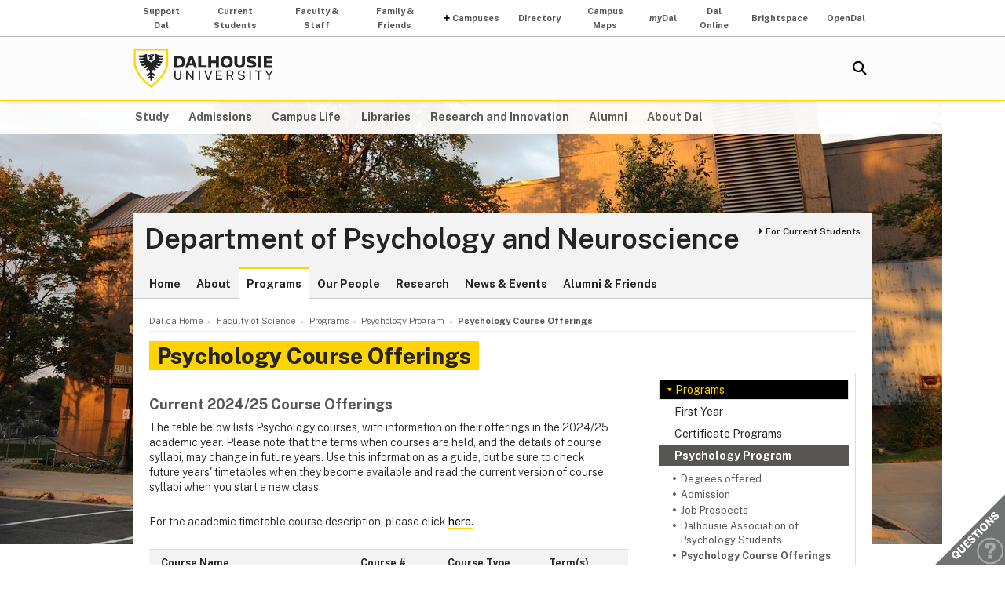

--- FILE ---
content_type: text/html; charset=UTF-8
request_url: https://www.dal.ca/faculty/science/psychology_neuroscience/programs/psyc-program/Psychology_Course_Offerings.html
body_size: 7856
content:
<!DOCTYPE html>
<html lang="en" >
<head>
    <meta http-equiv="Content-Type" content="text/html; charset=utf-8" />
    <meta name="keywords" content="" />
    <meta name="description" content=""/>
    <meta name="coveoDate" content="2025-05-08T16:19:05Z" /><link rel="icon" sizes="192x192" href="https://cdn.dal.ca/etc/designs/dalhousie/clientlibs/global/default/images/favicon/icon-192x192.png.lt_52d8b16a1d0bc6e6e2f65bda92d6c7fa.res/icon-192x192.png">
<link rel="apple-touch-icon" sizes="180x180" href="https://cdn.dal.ca/etc/designs/dalhousie/clientlibs/global/default/images/favicon/apple-touch-icon-180x180.png.lt_0769fa00e34e46c4d1386dc7853ec114.res/apple-touch-icon-180x180.png">
<link rel="apple-touch-icon" sizes="167x167" href="https://cdn.dal.ca/etc/designs/dalhousie/clientlibs/global/default/images/favicon/apple-touch-icon-167x167.png.lt_96c78712ff221466887c36a6900b4720.res/apple-touch-icon-167x167.png">
<link rel="apple-touch-icon" sizes="152x152" href="https://cdn.dal.ca/etc/designs/dalhousie/clientlibs/global/default/images/favicon/apple-touch-icon-152x152.png.lt_e2fc5ffdbb67d4dafbf41c0162fb0f33.res/apple-touch-icon-152x152.png">
<link rel="apple-touch-icon" sizes="120x120" href="https://cdn.dal.ca/etc/designs/dalhousie/clientlibs/global/default/images/favicon/apple-touch-icon-120x120.png.lt_a2a46a9537b9255c5c750a3ad0350c09.res/apple-touch-icon-120x120.png">
<meta name="msapplication-square310x310logo" content="/etc/designs/dalhousie/clientlibs/global/default/images/favicon/icon-310x310.png">
<meta name="msapplication-wide310x150logo" content="/etc/designs/dalhousie/clientlibs/global/default/images/favicon/icon-310x150.png">
<meta name="msapplication-square150x150logo" content="/etc/designs/dalhousie/clientlibs/global/default/images/favicon/icon-150x150.png">
<meta name="msapplication-square70x70logo" content="/etc/designs/dalhousie/clientlibs/global/default/images/favicon/icon-70x70.png">
<meta property="og:title" content="Psychology Course Offerings " />
<meta property="og:type" content="school" />
<meta property="og:url" content="https://www.dal.ca/faculty/science/psychology_neuroscience/programs/psyc-program/Psychology_Course_Offerings.html" />
<meta property="og:image" content="https://cdn.dal.ca/_jcr_content/og_image.adaptive.full.high.jpg/1655131802257.jpg" />
<meta property="og:image:alt" content="Dal horizontal logo" />
<meta property="og:site_name" content="Dalhousie University" />
<meta property="og:description" content="" />
<meta name="twitter:card" content="summary" />
<meta name="twitter:description" content="" />
<meta name="twitter:site" content="@dalhousieu" />
<meta name="twitter:creator" content="@dalhousieu" />
<title>Psychology Course Offerings  - Department of Psychology and Neuroscience - Dalhousie University</title>
    
    <link rel="stylesheet" href="https://cdn.dal.ca/etc.clientlibs/clientlibs/granite/jquery-ui.lt_39f0d37a60fbd501f32c59f84fd34f75.min.css" type="text/css">
<link rel="stylesheet" href="https://cdn.dal.ca/etc/designs/dalhousie/clientlibs/global/jquery-ui.lt_d15c3c2fe8bb0b57e2fd329b0ba8ab7c.min.css" type="text/css">
<link rel="stylesheet" href="https://cdn.dal.ca/etc/designs/dalhousie/clientlibs/global/selectNav.lt_5135b360db8e63ccf56b2a5b98325d90.min.css" type="text/css">
<link rel="stylesheet" href="https://cdn.dal.ca/etc.clientlibs/dalhousie/clientlibs/clientlib-site.lt_68910fe1d4dca7bbbf0fe76938f1d1ae.min.css" type="text/css">
<link rel="stylesheet" href="https://cdn.dal.ca/etc/designs/dalhousie/clientlibs/global/default.lt_6faca3b689a3a4d90a2efee217b69b91.min.css" type="text/css">
<link rel="stylesheet" href="https://cdn.dal.ca/etc/designs/dalhousie/clientlibs/global/themes/default-theme.lt_d2a466252c6d5b7b09cad65e9e909f9f.min.css" type="text/css">
<link rel="stylesheet" href="https://cdn.dal.ca/etc/designs/dalhousie/clientlibs/global/themes/programs-theme.lt_983eb1cebc5d144bc3cc7455cefba751.min.css" type="text/css">
<link rel="stylesheet" href="https://cdn.dal.ca/etc/designs/dalhousie/clientlibs/global/themes/faculty.lt_d41d8cd98f00b204e9800998ecf8427e.min.css" type="text/css">
<script src="https://cdn.dal.ca/etc.clientlibs/clientlibs/granite/jquery.lt_1fc733054ddb2e2fcd4a0f763671047b.min.js"></script>
<script src="https://cdn.dal.ca/etc.clientlibs/clientlibs/granite/jquery-ui.lt_99d8b552b0168e049b4d8a2d5568e57e.min.js"></script>
<script src="https://cdn.dal.ca/etc/designs/dalhousie/clientlibs/global/jquery.uniform.lt_7dc7bb06854120382202ad7d19325443.min.js"></script>
<script src="https://cdn.dal.ca/etc/designs/dalhousie/clientlibs/global/selectNav.lt_84c84a606a4e81f8b597406bf7043c5d.min.js"></script>
<script src="https://cdn.dal.ca/etc.clientlibs/dalhousie/clientlibs/clientlib-site.lt_73f8cf55063677ad1c4b77e9c6189710.min.js"></script>
<script src="https://cdn.dal.ca/etc/designs/dalhousie/clientlibs/global/default.lt_33c8bc4d947f6853ba88f2f8f9a7f498.min.js"></script>
<meta name="viewport" content="width=device-width, initial-scale=1.0"/><link rel="preconnect" href="https://fonts.gstatic.com" crossorigin>
<link rel="preload" as="style" href="https://fonts.googleapis.com/css2?family=Public+Sans:ital,wght@0,100;0,200;0,300;0,400;0,500;0,600;0,700;0,800;0,900;1,100;1,200;1,300;1,400;1,500;1,600;1,700;1,800;1,900&display=swap">
<link rel="stylesheet" href="https://fonts.googleapis.com/css2?family=Public+Sans:ital,wght@0,100;0,200;0,300;0,400;0,500;0,600;0,700;0,800;0,900;1,100;1,200;1,300;1,400;1,500;1,600;1,700;1,800;1,900&display=swap">
<link rel="preload" as="style" href="https://cdnjs.cloudflare.com/ajax/libs/font-awesome/5.15.4/css/all.min.css">
<link rel="stylesheet" href="https://cdnjs.cloudflare.com/ajax/libs/font-awesome/5.15.4/css/all.min.css">
<!--  Analytics -->
<script type="text/javascript">
    dataLayer = [{
        'Full Page Path': window.location.host + window.location.pathname,
        'Site' : 'www.dal.ca/faculty/science/psychology_neuroscience.html'
    }];

    (function(w,d,s,l,i){
        w[l]=w[l]||[];w[l].push({
            'gtm.start': new Date().getTime(),event:'gtm.js'
        });
        var f=d.getElementsByTagName(s)[0],
            j=d.createElement(s),
            dl=l!='dataLayer'?'&l='+l:'';

        j.async=true;j.src='https://www.googletagmanager.com/gtm.js?id='+i+dl;f.parentNode.insertBefore(j,f);
    })(window,document,'script','dataLayer','GTM-MXNRGKP');

    
            dataLayer.push({
                'event': 'AdditionalTracker',
                'trackerID': 'UA\u002D3896776\u002D1'
            });
        </script>

</head><body><div class="tool-navigation-menu iparsys parsys"><div class="section"><div class="new"></div>
</div><div class="iparys_inherited"><div class="tool-navigation-menu iparsys parsys"><div class="aaPlainText parbase section"><div id="AppArmorAlertID_15"></div><script type="text/javascript" src="https://dal.apparmor.com/Notifications/Feeds/Javascript/?AlertID=15" async></script></div>
<div class="toolsNavigationHeader section"><link rel="stylesheet" href="https://cdn.dal.ca/etc.clientlibs/dalhousie/dal/components/content/toolsNavigationHeader/toolsNavigationHeader.lt_eef32f46f7e250ab2d22a8001ce2384e.min.css" type="text/css" property="stylesheet">
<script src="https://cdn.dal.ca/etc.clientlibs/dalhousie/dal/components/content/toolsNavigationHeader/toolsNavigationHeader.lt_1c0a22b9445571ff7dc9f81e09c8d86f.min.js"></script>
<div class="blk-menu">
            <div class="ctn-boundary">
                <ul class="navbar navbar-desktop">
                    <li class="">
                            <a href="https://alumniapps2.dal.ca/giving/index">Support Dal</a>
                            </li>
                    <li class="">
                            <a href="https://www.dal.ca/information-current-students.html">Current Students</a>
                            </li>
                    <li class="">
                            <a href="https://www.dal.ca/information-faculty-staff.html">Faculty & Staff</a>
                            </li>
                    <li class="">
                            <a href="https://www.dal.ca/parents-and-families.html">Family & Friends</a>
                            </li>
                    <li class="navbar_submenu">
                            <a href="#">Campuses</a>
                            <ul>
                                    <li><a href="https://www.dal.ca/about/campus-locations/truro-bible-hill.html">Agricultural Campus (Truro)</a></li>
                                    <li><a href="https://www.dal.ca/about/campus-locations/halifax.html">Halifax Campuses</a></li>
                                    </ul>
                            </li>
                    <li class="">
                            <a href="https://directory.dal.ca/">Directory</a>
                            </li>
                    <li class="">
                            <a href="https://campusmap.dal.ca/">Campus Maps</a>
                            </li>
                    <li class="">
                            <a href="https://my.dal.ca"><i>my</i>Dal</a>
                            </li>
                    <li class="">
                            <a href="https://dalonline.dal.ca">Dal Online</a>
                            </li>
                    <li class="">
                            <a href="https://www.dal.ca/brightspace">Brightspace</a>
                            </li>
                    <li class="">
                            <a href="https://registeratcontinuingeducation.dal.ca/">OpenDal</a>
                            </li>
                    </ul>
            </div>
        </div>

        <div class="blk-menu mobile">
            <div class="ctn-boundary">
                <ul class="navbar navbar-mobile">
                    <li><a href="https://my.dal.ca"><i>my</i>Dal</a></li>
                    <li><a href="https://directory.dal.ca/">Directory</a></li>
                    <li><a href="https://campusmap.dal.ca/">Maps</a></li>
                    <ul class="navbar-mobile-dropdown">
                        <li><a href="https://registeratcontinuingeducation.dal.ca/">OpenDal</a></li>
                        <li><a href="https://www.dal.ca/brightspace">Brightspace</a></li>
                        <li><a href="https://dalonline.dal.ca">Dal Online</a></li>
                        <li><a href="https://www.dal.ca/information-current-students.html">Students</a></li>
                        <li><a href="https://www.dal.ca/information-faculty-staff.html">Faculty & Staff</a></li>
                        <li><a href="https://www.dal.ca/parents-and-families.html">Family & Friends</a></li>
                        <li><a href="https://alumniapps2.dal.ca/giving/index">Support Dal</a></li>
                        </ul>
                </ul>
                <div class="selector">
                    <span>&nbsp;</span>
                    <select class="mobile-more nofancy">
                        <option value="#" class="empty_menu_item">&nbsp;</option>
                        <option value="https://registeratcontinuingeducation.dal.ca/">OpenDal</option>
                        <option value="https://www.dal.ca/brightspace">Brightspace</option>
                        <option value="https://dalonline.dal.ca">Dal Online</option>
                        <option value="https://www.dal.ca/information-current-students.html">Students</option>
                        <option value="https://www.dal.ca/information-faculty-staff.html">Faculty & Staff</option>
                        <option value="https://www.dal.ca/parents-and-families.html">Family & Friends</option>
                        <option value="https://alumniapps2.dal.ca/giving/index">Support Dal</option>
                        </select>
                </div>

            </div>
        </div>

        <div class="clearfloat"></div>
    </div>
</div>
</div></div>
<div class="header">
    <div class="ctn-boundary">
        <div class="mainLogo"><h2>
  <a href="https://www.dal.ca/" title="Back to Dalhousie University Home Page">Dalhousie University</a>
</h2>
</div>
<div class="siteSearch search"><div class="cmp-search" id="site_search" data-display-name="Dal.ca" data-gcse-code="62f8c37085b9245b8">
</div>
</div>
<div class="mobileMainNav">
    <div class="selector">
        <span>&nbsp;</span>
        <select class="mobile_dal_menu nofancy" id="mobile_dal_menu">
            <option value="#" class="empty_menu_item">&nbsp;</option>
            <option value="https://www.dal.ca/study.html" >Study</option>
            <option value="https://www.dal.ca/admissions.html" >Admissions</option>
            <option value="https://www.dal.ca/campus_life.html" >Campus Life</option>
            <option value="https://www.dal.ca/libraries.html" >Libraries</option>
            <option value="https://www.dal.ca/research-and-innovation.html" >Research and Innovation</option>
            <option value="https://www.dal.ca/alumni.html" >Alumni</option>
            <option value="https://www.dal.ca/about.html" >About Dal</option>
            </select>
    </div>
</div></div> <!-- end-of ctn-boundary -->
</div><!-- Header -->

<div class="mainnav">
    <div class="mn-wrapper">
        <nav class="ctn-boundary" aria-label="Main Navigation">
            <a href="https://www.dal.ca/study.html">Study</a>
            <a href="https://www.dal.ca/admissions.html">Admissions</a>
            <a href="https://www.dal.ca/campus_life.html">Campus Life</a>
            <a href="https://www.dal.ca/libraries.html">Libraries</a>
            <a href="https://www.dal.ca/research-and-innovation.html">Research and Innovation</a>
            <a href="https://www.dal.ca/alumni.html">Alumni</a>
            <a href="https://www.dal.ca/about.html">About Dal</a>
            </nav>
    </div>
</div><!-- Main Navigation -->
<div id="wrapper">
    <div class="banner">
    <div class="background-adaptive-image backgroundAdaptiveImage"><link rel="stylesheet" href="https://cdn.dal.ca/etc.clientlibs/dalhousie/dal/components/content/backgroundAdaptiveImage/clientlibs.lt_46bd1424ade08286c64f45ae06759fc3.min.css" type="text/css" property="stylesheet">
<script src="https://cdn.dal.ca/etc/designs/dalhousie/clientlibs/global/adaptiveImages.lt_255c26b17911c49aa9cebe541dfa21b7.min.js"></script>
<picture title='' class="" >
                <!--[if IE 9]><video style="display: none;"><![endif]-->
                <!--[if lte IE 8]><source srcset="https://cdn.dal.ca/faculty/science/psychology_neuroscience/_jcr_content/bgBanner.adaptive.full.high.jpg/1713375449011.jpg" media="(min-width : 0px)" /><![endif]-->
                <source srcset="https://cdn.dal.ca/faculty/science/psychology_neuroscience/_jcr_content/bgBanner.adaptive.full.high.jpg/1713375449011.jpg" media="(min-width : 641px)" /><!--[if IE 9]></video><![endif]-->
                <img srcset='https://cdn.dal.ca/faculty/science/psychology_neuroscience/_jcr_content/bgBanner.adaptive.full.high.jpg/1713375449011.jpg' alt='' title='' class=""/>
            </picture>

            </div>
</div><!-- Banner -->
<div class="content" id="skipContent">
    <div class="ctn-boundary">
        <div class="ctn-wrapper">
            <div class="subsite-header">
                <div class="subsiteHeader"><div class="subsiteHeader-content">
    <h2 class="subsiteHeader-title">
        <a href="https://www.dal.ca/faculty/science/psychology_neuroscience.html" title="Back to Department of Psychology and Neuroscience">Department of Psychology and Neuroscience</a>
    </h2>

    <div class="subsiteHeader-links" id="facultyForBox">
            <ul>
                <li><a href="https://www.dal.ca/faculty/science/current-students.html" class="">For Current Students</a></li>
                </ul>
        </div>
    </div>
</div>
<div class="subsite-mainnav">
                    <ul>
    <li class="">
            <a href="https://www.dal.ca/faculty/science/psychology_neuroscience.html">Home</a>
        </li>
    <li class="">
            <a href="https://www.dal.ca/faculty/science/psychology_neuroscience/about.html">About</a>
        </li>
    <li class="active ">
            <a href="https://www.dal.ca/faculty/science/psychology_neuroscience/programs.html">Programs</a>
        </li>
    <li class="">
            <a href="https://www.dal.ca/faculty/science/psychology_neuroscience/faculty-staff.html">Our People</a>
        </li>
    <li class="">
            <a href="https://www.dal.ca/faculty/science/psychology_neuroscience/research.html">Research</a>
        </li>
    <li class="">
            <a href="https://www.dal.ca/faculty/science/psychology_neuroscience/news&events.html">News &amp; Events</a>
        </li>
    <li class="">
            <a href="https://www.dal.ca/faculty/science/psychology_neuroscience/alumni-friends.html">Alumni &amp; Friends</a>
        </li>
    </ul>

</div>
            </div>

            <div class="subsite-content">
               <div class="breadcrumb"><nav aria-label="Breadcrumb">
        <ol itemscope itemtype="http://schema.org/BreadcrumbList">
            <li class="breadcrumb_pre_nav" itemprop="itemListElement" itemscope itemtype="http://schema.org/ListItem">
                            <a href="https://www.dal.ca/" itemprop="item"><span itemprop="name">Dal.ca Home</span></a>
                            <meta itemprop="position" content="1">
                        </li>
                    <li class="breadcrumb_pre_nav" itemprop="itemListElement" itemscope itemtype="http://schema.org/ListItem">
                            <a href="https://www.dal.ca/faculty/science.html" itemprop="item"><span itemprop="name">Faculty of Science</span></a>
                            <meta itemprop="position" content="2">
                        </li>
                    <li class="breadcrumb_nav_home_mobile" >
                            <a href="https://www.dal.ca/faculty/science/psychology_neuroscience.html">Home</a>
                        </li>
                        <li class="breacrumb_nav_home_hidden" itemprop="itemListElement" itemscope itemtype="http://schema.org/ListItem">
                            <a href="https://www.dal.ca/faculty/science/psychology_neuroscience.html" itemprop="item"><span itemprop="name">Department of Psychology and Neuroscience</span></a>
                            <meta itemprop="position" content="3">
                        </li>
                    <li itemprop="itemListElement" itemscope itemtype="http://schema.org/ListItem">
                            <a href="https://www.dal.ca/faculty/science/psychology_neuroscience/programs.html" itemprop="item"><span itemprop="name">Programs</span></a>
                            <meta itemprop="position" content="4">
                        </li>
                    <li itemprop="itemListElement" itemscope itemtype="http://schema.org/ListItem">
                            <a href="https://www.dal.ca/faculty/science/psychology_neuroscience/programs/psyc-program.html" itemprop="item"><span itemprop="name">Psychology Program</span></a>
                            <meta itemprop="position" content="5">
                        </li>
                    <li class="breadcrumb_current_page" aria-current="page" itemprop="itemListElement" itemscope itemtype="http://schema.org/ListItem">
                <span itemprop="name">Psychology Course Offerings </span>
                <meta itemprop="position" content="6">
            </li>
        </ol>
    </nav>
</div><h1 class="pageTitle">Psychology Course Offerings </h1>
<div class="rightBar containerRightBar"><div class="sidebar">
    <div class="navigationRight"><link rel="stylesheet" href="https://cdn.dal.ca/etc.clientlibs/dalhousie/nlc/components/content/navigationRight/clientlibs.lt_2631335bf8506868e53263d05e4bcb8d.min.css" type="text/css" property="stylesheet">
<script src="https://cdn.dal.ca/etc.clientlibs/dalhousie/nlc/components/content/navigationRight/clientlibs.lt_c12117bd6c019d3b00625d1b221d8f0d.min.js"></script>
<div class="sidenav"><!--googleoff: index-->
            <ul id="side-navigation-menu" class="block-nav "> 
            <li><a class="overview" href="https://www.dal.ca/faculty/science/psychology_neuroscience/programs.html">Programs</a></li>
            <li><a href="https://www.dal.ca/faculty/science/psychology_neuroscience/programs/first-year.html" title="First Year">First Year</a></li><li><a href="https://www.dal.ca/faculty/science/psychology_neuroscience/programs/certificate-programs.html" title="Certificate Programs">Certificate Programs</a></li><li class="open"><a href="https://www.dal.ca/faculty/science/psychology_neuroscience/programs/psyc-program.html" title="Psychology Program">Psychology Program</a><ul><li><a href="https://www.dal.ca/faculty/science/psychology_neuroscience/programs/psyc-program/degrees-offered.html" title="Degrees offered">Degrees offered</a></li><li><a href="https://www.dal.ca/faculty/science/psychology_neuroscience/programs/psyc-program/admission.html" title="Admission">Admission</a></li><li><a href="https://www.dal.ca/faculty/science/psychology_neuroscience/programs/psyc-program/job-prospects.html" title="Job Prospects">Job Prospects</a></li><li><a href="https://www.dal.ca/faculty/science/psychology_neuroscience/programs/psyc-program/dalhousie-association-of-psychology-students.html" title="Dalhousie Association of Psychology Students">Dalhousie Association of Psychology Students</a></li><li class="active"><a href="https://www.dal.ca/faculty/science/psychology_neuroscience/programs/psyc-program/Psychology_Course_Offerings.html" title="Psychology Course Offerings ">Psychology Course Offerings </a></li><li><a href="https://www.dal.ca/faculty/science/psychology_neuroscience/programs/psyc-program/programs-at-a-glance.html" title="Programs At A Glance">Programs At A Glance</a></li><li><a href="https://www.dal.ca/faculty/science/psychology_neuroscience/programs/psyc-program/guidebooks.html" title="Guidebooks">Guidebooks</a></li></ul>
</li><li><a href="https://www.dal.ca/faculty/science/psychology_neuroscience/programs/nesc-program.html" title="Neuroscience Program">Neuroscience Program</a></li><li><a href="https://www.dal.ca/faculty/science/psychology_neuroscience/programs/honours-program.html" title="Honours Program">Honours Program</a></li><li><a href="https://www.dal.ca/faculty/science/psychology_neuroscience/programs/graduate-programs.html" title="Graduate Programs">Graduate Programs</a></li><li><a href="https://www.dal.ca/faculty/science/psychology_neuroscience/programs/academic-advising.html" title="Advising">Advising</a></li></ul><!--googleon: index-->
            </div> 
               </div>
<div class="rightPar parsys"><div class="text parbase section"><link rel="stylesheet" href="https://cdn.dal.ca/etc.clientlibs/wcm/foundation/clientlibs/accessibility.lt_7f64d7918e126c44b6d7cafa10b85ef1.min.css" type="text/css" property="stylesheet">
<h4>DOWNLOAD FOR 3001, 3002, 3100/3101, and 4000</h4>
<p>For all students of the Winter 2025 Directing Reading course (4000), or the independent research projects courses (3001, 3002, 3100/3101) download <b><a href="https://cdn.dal.ca/content/dam/dalhousie/pdf/faculty/psychology_neuroscience/ug/Independent%20Research%20Guidelines%202025.05.05.docx.lt_510c1a7c6d19e0129064ce2d7b292d90.res/Independent%20Research%20Guidelines%202025.05.05.docx">PSYCHOLOGY AND NEUROSCIENCE INDEPENDENT RESEACH COURSES: GUIDELINES</a> </b>[5.1 MB] and follow the instructions.<br />
</p>
<p> </p>
</div>
</div>
</div></div>
<div class="maincontent">
    <div class="contentPar parsys"><div class="text parbase section"><h2> </h2>
<h2>Current 2024/25 Course Offerings<br />
</h2>
<p>The table below lists Psychology courses, with information on their offerings in the 2024/25 academic year. Please note that the terms when courses are held, and the details of course syllabi, may change in future years. Use this information as a guide, but be sure to check future years' timetables when they become available and read the current version of course syllabi when you start a new class.</p>
<p>For the academic timetable course description, please click <a href="https://academiccalendar.dal.ca/Catalog/ViewCatalog.aspx?pageid=viewcatalog&amp;catalogid=135&amp;chapterid=9276&amp;topicgroupid=40646&amp;loaduseredits=False">here.</a></p>
<table width="616" height="1538" cellspacing="0" cellpadding="1" border="1">
<tbody><tr><th style="text-align: left;">Course Name<br />
(and 2024/25 syllabus)<br />
 </th>
<th>Course #     <br />
</th>
<th><b>Course Type</b></th>
<th>Term(s) offered, 2024/25</th>
</tr><tr><td width="230"><a href="https://cdn.dal.ca/content/dam/dalhousie/pdf/faculty/psychology_neuroscience/Undergraduate%20program/syllabus/Syllabi2024-25/SYL%20-%20PSYO%201011F%20-%20Dr.%20Kevin%20LeBlanc,%20Dr.%20Lucia%20Caceres,%20Dr.%20John%20Christie%20-%202024.25.pdf">Introduction to Psychology and Neuroscience l: From Neuron to Person</a><br />
</td>
<td width="100">PSYO 1011</td>
<td width="130">Core required for PSYO/NESC majors (open to all)</td>
<td width="120">Fall</td>
</tr><tr><td width="230"><a href="https://cdn.dal.ca/content/dam/dalhousie/pdf/faculty/psychology_neuroscience/Undergraduate%20program/syllabus/Syllabi2024-25/PSYO-1012-Winter-2025-LeBlanc.pdf">Introduction to Psychology and Neuroscience ll: From Social Interaction to Psychology</a></td>
<td width="100">PSYO 1012</td>
<td width="130">Core required for PSYO/NESC majors (open to all)</td>
<td width="120">Winter</td>
</tr><tr><td width="230"><a href="https://cdn.dal.ca/content/dam/dalhousie/pdf/faculty/psychology_neuroscience/Undergraduate%20program/syllabus/Syllabi2024-25/SYL%20-%20PSYO%201031F%20-%20Libby%20Myles%20-%202024.25.pdf">Introduction to Psychology and Neuroscience l: From Neuron to Person - DE</a><br />
</td>
<td width="100">PSYO 1031</td>
<td width="130">Core required for PSYO/NESC majors (open to all)</td>
<td width="120">Fall &amp; Summer</td>
</tr><tr><td width="230"><a href="https://cdn.dal.ca/content/dam/dalhousie/pdf/faculty/psychology_neuroscience/Undergraduate%20program/syllabus/Syllabi2024-25/PSYO-1032-Winter-2025-LeBlanc.pdf">Introduction to Psychology and Neuroscience ll: From Social Interaction to Psychopathology - DE</a><br />
</td>
<td width="100">PSYO 1032</td>
<td width="130">Core required for PSYO/NESC majors (open to all)</td>
<td width="120">Winter &amp; Summer</td>
</tr><tr><td width="230"><a href="https://cdn.dal.ca/content/dam/dalhousie/pdf/faculty/psychology_neuroscience/Undergraduate%20program/syllabus/Syllabi2024-25/SYL%20-%20PSYO.NESC%202000F%20-%20Simon%20Gadbois%20-%202024.25.pdf">Methods in Experimental Psychology and Neuroscience</a></td>
<td width="100">PSYO 2000</td>
<td width="130">Core required (restricted to PSYO/NESC majors)</td>
<td width="120">Fall &amp; Summer</td>
</tr><tr><td width="230"><a href="https://cdn.dal.ca/content/dam/dalhousie/pdf/faculty/psychology_neuroscience/Undergraduate%20program/syllabus/Syllabi2024-25/PSYO-2080-Winter-2025-Juckes.pdf">Social Psychology</a></td>
<td width="100">PSYO 2080</td>
<td width="130">2000-level elective</td>
<td width="120">Winter</td>
</tr><tr><td width="230"><a href="https://cdn.dal.ca/content/dam/dalhousie/pdf/faculty/psychology_neuroscience/Undergraduate%20program/syllabus/Syllabi23-24/PSYO%202090%20FALL%202023%20Daniella%20Sieukaran.pdf">Developmental Psychology</a></td>
<td width="100">PSYO 2090</td>
<td width="130">2000-level elective</td>
<td width="120">Fall &amp; Winter<br />
</td>
</tr><tr><td width="230"><a href="https://cdn.dal.ca/content/dam/dalhousie/pdf/faculty/psychology_neuroscience/Undergraduate%20program/syllabus/Syllabi23-24/PSYO%20NESC%202130%20FALL%202023%20John%20Christie.pdf">Introduction to Cognitive Psychology</a></td>
<td width="100">PSYO 2130</td>
<td width="130">2000-level elective</td>
<td width="120">Fall, Winter, &amp; Summer<br />
</td>
</tr><tr><td width="230"><a href="https://cdn.dal.ca/content/dam/dalhousie/pdf/faculty/psychology_neuroscience/Undergraduate%20program/syllabus/Syllabi2024-25/NESC_PSYO-2140-Winter-2025-Gadbois.pdf">Learning: Conditioning and Motivation</a><br />
</td>
<td width="100">PSYO 2140</td>
<td width="130">2000-level elective</td>
<td width="120">Fall &amp; Winter<br />
</td>
</tr><tr><td width="230"><a href="https://cdn.dal.ca/content/dam/dalhousie/pdf/faculty/psychology_neuroscience/Undergraduate%20program/syllabus/Syllabi2024-25/SYL%20-%20PSYO.NESC%202150F%20-%20Nathan%20Crowder%20-%202024.25.pdf">Perceptual Processes</a></td>
<td width="100">PSYO 2150</td>
<td width="130">2000-level elective</td>
<td width="120">Fall</td>
</tr><tr><td width="230"><a href="https://cdn.dal.ca/content/dam/dalhousie/pdf/faculty/psychology_neuroscience/Undergraduate%20program/syllabus/Syllabi2024-25/NESC_PSYO-2160-Winter-2025-Gadbois.pdf">Animal Behaviour</a></td>
<td width="100">PSYO 2160</td>
<td width="130">2000-level elective</td>
<td width="120">Fall &amp; Winter<br />
</td>
</tr><tr><td width="230"><a href="https://cdn.dal.ca/content/dam/dalhousie/pdf/faculty/psychology_neuroscience/Undergraduate%20program/syllabus/Syllabi23-24/PSYO%202220%20FALL%202023%20Rebecca%20Tucker.pdf">Adult Psychopathology</a></td>
<td width="100">PSYO 2220</td>
<td width="130">2000-level elective</td>
<td width="120">Fall, Winter &amp; Summer<br />
</td>
</tr><tr><td><a href="https://cdn.dal.ca/content/dam/dalhousie/pdf/faculty/psychology_neuroscience/Undergraduate%20program/syllabus/Syllabi23-24/PSYO%202444%20FALL%202023%20DE%20Julie%20Blais.pdf">Forensic Psychology</a></td>
<td>PSYO 2444</td>
<td>2000-level elective</td>
<td>Fall</td>
</tr><tr><td width="230"><a href="https://cdn.dal.ca/content/dam/dalhousie/pdf/faculty/psychology_neuroscience/Undergraduate%20program/syllabus/Syllabi23-24/PYSO-NESC%202470.03%20-%20Winter%202024%20-%20Syllabus.pdf">Systems Neuroscience</a></td>
<td width="100">PSYO 2470</td>
<td width="130">Core required (restricted to PSYO/NESC majors)</td>
<td width="120">Winter &amp; Summer<br />
</td>
</tr><tr><td width="230"><a href="https://cdn.dal.ca/content/dam/dalhousie/pdf/faculty/psychology_neuroscience/Undergraduate%20program/syllabus/Syllabi23-24/PSYO%202501%20FALL%202023%20Sean%20Mackinnon.pdf">Statistical Methods l</a></td>
<td width="100">PSYO 2501</td>
<td width="130">Core required (restricted to PSYO/NESC majors)</td>
<td width="120">Fall &amp; Summer<br />
</td>
</tr><tr><td width="230"><a href="https://cdn.dal.ca/content/dam/dalhousie/pdf/faculty/psychology_neuroscience/Undergraduate%20program/syllabus/Syllabi2024-25/SYL%20-%20PSYO.NESC.PHYL%202570F%20-%20Nathan%20Crowder%20-%202024.25.pdf">Cellular Neuroscience</a></td>
<td width="100">PSYO 2570</td>
<td width="130">2000-level elective</td>
<td width="120">Fall</td>
</tr><tr><td width="230">Directed Research in Psychology<br />
<br />
(For information, click the download link in the sidebar on the right.)</td>
<td width="100">PSYO 3001</td>
<td width="130">Supervised Project</td>
<td width="120">Fall, Winter, &amp; Summer<br />
</td>
</tr><tr><td>Directed Research in Psychology<br />
<br />
(For information, click the download link in the sidebar on the right.)<br />
</td>
<td>PSYO 3002</td>
<td>Supervised Project</td>
<td>Fall, Winter, &amp; Summer<br />
</td>
</tr><tr><td width="230"><a href="https://cdn.dal.ca/content/dam/dalhousie/pdf/faculty/psychology_neuroscience/Undergraduate%20program/syllabus/Syllabi2024-25/SYL%20-%20PSYO.NESC%203011F%20%26%203012F%20-%20Dr.%20Kevin%20LeBlanc%20-%202024.25.pdf">Experiential Learning in Science Communication I<b>  </b>&amp; II</a></td>
<td width="100">PSYO 3011/3012</td>
<td width="130">3000-level elective</td>
<td width="120">Fall &amp; Winter</td>
</tr><tr><td width="230">Research Methods in Sensation and Perception<br />
</td>
<td width="100">PSYO 3051</td>
<td width="130">Lab credit<br />
</td>
<td width="120">Winter</td>
</tr><tr><td>Psychological Perspectives of Sex &amp; Gender</td>
<td>PSYO 3060</td>
<td>3000-level elective (lecture)</td>
<td>Winter</td>
</tr><tr><td width="230"><a href="https://cdn.dal.ca/content/dam/dalhousie/pdf/faculty/psychology_neuroscience/Undergraduate%20program/syllabus/Syllabi23-24/PSYO%203082%20Syllabus.pdf">Experimental Social Psychology</a></td>
<td width="100">PSYO 3082</td>
<td width="130">Lab credit</td>
<td width="120">Winter</td>
</tr><tr><td width="230"><a href="https://cdn.dal.ca/content/dam/dalhousie/pdf/faculty/psychology_neuroscience/Undergraduate%20program/syllabus/Syllabi2024-25/SYL%20-%20PSYO%203091F%20-%20Sophie%20Jacques%20-%202024.25.pdf">Methods in Developmental Psychology</a></td>
<td width="100">PSYO 3091</td>
<td width="130">Lab credit</td>
<td width="120">Fall &amp; Winter</td>
</tr><tr><td width="230"><a href="https://cdn.dal.ca/content/dam/dalhousie/pdf/faculty/psychology_neuroscience/Undergraduate%20program/syllabus/Syllabi23-24/PSYO%203093%20-%20Winter%202024%20-%20Syllabus.pdf">Development of Language and Literacy Abilities</a><br />
</td>
<td width="100">PSYO 3093</td>
<td width="130">3000-level elective (lecture)<br />
</td>
<td width="120">Winter</td>
</tr><tr><td width="230">Independent Research in Psychology I &amp; II<br />
<br />
(For information, click the download link in the sidebar on the right.)</td>
<td width="100">PSYO 3100/3101</td>
<td width="130">Supervised project + lab credit</td>
<td width="120">Fall &amp; Winter</td>
</tr><tr><td width="230"><a href="https://cdn.dal.ca/content/dam/dalhousie/pdf/faculty/psychology_neuroscience/Undergraduate%20program/syllabus/Syllabi2024-25/PSYO-3122-Winter-2025-Tucker.pdf">Methods in Experimental Clinical Psychology</a></td>
<td width="100">PSYO 3122</td>
<td width="130">Lab credit</td>
<td width="120">Fall &amp; Winter</td>
</tr><tr><td width="230"><a href="https://cdn.dal.ca/content/dam/dalhousie/pdf/faculty/psychology_neuroscience/Undergraduate%20program/syllabus/Syllabi2024-25/PSYO-3129-Winter-2025-Tucker.pdf">Childhood Psychopathology</a></td>
<td width="100">PSYO 3129</td>
<td width="130">3000-level elective (lecture)</td>
<td width="120">Fall &amp; Winter</td>
</tr><tr><td width="230"><a href="https://cdn.dal.ca/content/dam/dalhousie/pdf/faculty/psychology_neuroscience/Undergraduate%20program/syllabus/Syllabi23-24/PSYO%20NESC%203131%20FALL%202023%20John%20Christie.pdf">Research Methods in Attention</a></td>
<td width="100">PSYO 3131</td>
<td width="130">Lab credit</td>
<td width="120">Fall &amp; Winter</td>
</tr><tr><td width="230"><a href="https://cdn.dal.ca/content/dam/dalhousie/pdf/faculty/psychology_neuroscience/Undergraduate%20program/syllabus/Syllabi2024-25/NESC_PSYO-3133-Winter-2025-Taylor-Helmick-Truncated.pdf">Research Methods in Memory</a></td>
<td width="100">PSYO 3133</td>
<td width="130">Lab credit</td>
<td width="120">Fall &amp; Winter</td>
</tr><tr><td width="230"><a href="https://cdn.dal.ca/content/dam/dalhousie/pdf/faculty/psychology_neuroscience/Undergraduate%20program/syllabus/Syllabi2024-25/NESC_PSYO-3137-Winter-2025-Newman.pdf">Research Methods in Cognitive Neuroscience</a></td>
<td width="100">PSYO 3137</td>
<td width="130">Lab credit<br />
</td>
<td width="120">Winter</td>
</tr><tr><td width="230"><a href="https://cdn.dal.ca/content/dam/dalhousie/pdf/faculty/psychology_neuroscience/Undergraduate%20program/syllabus/Syllabi23-24/PSYO%20NESC%203161%20FALL%202023%20Tamara%20Franklin.pdf">Measuring Behaviour</a></td>
<td width="100">PSYO 3161</td>
<td width="130">Lab credit</td>
<td width="120">Fall &amp; Winter</td>
</tr><tr><td width="230">Advanced Animal Behaviour: Theories and Applications</td>
<td width="100">PSYO 3162</td>
<td width="130">3000-level elective (lecture)</td>
<td width="120">Winter</td>
</tr><tr><td width="230"><a href="https://cdn.dal.ca/content/dam/dalhousie/pdf/faculty/psychology_neuroscience/Undergraduate%20program/syllabus/Syllabi2024-25/SYL%20-%20PSYO.NESC%203165F%20-%20Shelley%20Adamo%20-%202024.25.docx.lt_85d07225e1e106c5e245efc8c240c0db.res/SYL%20-%20PSYO.NESC%203165F%20-%20Shelley%20Adamo%20-%202024.25.docx">Neuroethology</a></td>
<td width="100">PSYO 3165</td>
<td width="130">Lab credit</td>
<td width="120"> Fall</td>
</tr><tr><td width="230"><a href="https://cdn.dal.ca/content/dam/dalhousie/pdf/faculty/psychology_neuroscience/Undergraduate%20program/syllabus/Syllabi23-24/PSYO%20NESC%203170%20FALL%202023%20Brodie%20Badcok-Parks.pdf">Hormones &amp; Behaviour</a></td>
<td width="100">PSYO 3170</td>
<td width="130">3000-level elective (lecture)</td>
<td width="120">Fall</td>
</tr><tr><td>Psychoneuroimmunology/Ecological Immunology (Cancelled)</td>
<td>PSYO 3180</td>
<td>3000-level elective (lecture)</td>
<td>Winter</td>
</tr><tr><td width="230"><a href="https://cdn.dal.ca/content/dam/dalhousie/pdf/faculty/psychology_neuroscience/Undergraduate%20program/syllabus/Syllabi2024-25/NESC_PSYO-3190-Winter-2025-Sparks.pdf">Psycholinguistics</a></td>
<td width="100">PSYO 3190</td>
<td width="130">3000-level elective (lecture)</td>
<td width="120">Winter</td>
</tr><tr><td width="230"><a href="https://cdn.dal.ca/content/dam/dalhousie/pdf/faculty/psychology_neuroscience/Undergraduate%20program/syllabus/Syllabi23-24/PSYO%203220%20FALL%202023%20Natalie%20Stratton.pdf">Clinical Psychology</a></td>
<td width="100">PSYO 3220</td>
<td width="130">3000-level elective (lecture)</td>
<td width="120">Fall</td>
</tr><tr><td width="230"><a href="https://cdn.dal.ca/content/dam/dalhousie/pdf/faculty/psychology_neuroscience/Undergraduate%20program/syllabus/Syllabi2024-25/NESC_PSYO-3227-Winter-2025-Good.pdf">Principles of Human Neuropsychology</a></td>
<td width="100">PSYO 3227</td>
<td width="130">3000-level elective (lecture)</td>
<td width="120">Winter</td>
</tr><tr><td width="230"><a href="https://cdn.dal.ca/content/dam/dalhousie/pdf/faculty/psychology_neuroscience/Undergraduate%20program/syllabus/Syllabi23-24/PSYO%20NESC%203237%20FALL%202023%20%20Aaron%20Shephardp.%20pdf.pdf">Drugs &amp; Behaviour</a></td>
<td width="100">PSYO 3237</td>
<td width="130">3000-level elective (lecture)</td>
<td width="120">Fall</td>
</tr><tr><td width="230">The Science of Sleep</td>
<td width="100">PSYO 3264</td>
<td width="130">3000-level elective (lecture)</td>
<td width="120">Winter</td>
</tr><tr><td width="230"><a href="https://cdn.dal.ca/content/dam/dalhousie/pdf/faculty/psychology_neuroscience/Undergraduate%20program/syllabus/Syllabi2024-25/NESC_PSYO-3270-Winter-2025-Caceres.pdf">Developmental Neuroscience</a></td>
<td width="100">PSYO 3270</td>
<td width="130">3000-level elective (lecture)</td>
<td width="120">Winter</td>
</tr><tr><td width="230"><a href="https://cdn.dal.ca/content/dam/dalhousie/pdf/faculty/psychology_neuroscience/Undergraduate%20program/syllabus/Syllabi2024-25/NESC_PSYO-3271-Winter-2025-Myles.pdf">Developmental Origins of Health and Disease</a><br />
</td>
<td width="100">PSYO 3271</td>
<td width="130">3000-level elective (lecture)</td>
<td width="120">Fall &amp; Winter</td>
</tr><tr><td><a href="https://cdn.dal.ca/content/dam/dalhousie/pdf/faculty/psychology_neuroscience/Undergraduate%20program/syllabus/Syllabi2024-25/PSYO-3280-Winter-2025-v2-Mackinnon.pdf">Personality</a></td>
<td>PSYO 3280</td>
<td>3000-level elective (lecture)</td>
<td>Fall &amp; Winter<br />
</td>
</tr><tr><td><a href="https://cdn.dal.ca/content/dam/dalhousie/pdf/faculty/psychology_neuroscience/Undergraduate%20program/syllabus/Syllabi2024-25/SYL%20-%20PSYO.NESC%203370F%20-%20Jola%20Borycz%20-%202024.25.pdf">Advanced Methods in Neurobiology</a></td>
<td>PSYO 3370</td>
<td>Lab credit  </td>
<td>Fall  </td>
</tr><tr><td>Neuronal Organization Laboratory</td>
<td>PSYO 3371</td>
<td>Lab Credit</td>
<td>Fall &amp; Winter</td>
</tr><tr><td><a href="https://cdn.dal.ca/content/dam/dalhousie/pdf/faculty/psychology_neuroscience/Undergraduate%20program/syllabus/Syllabi2024-25/PSYO-3444-Winter-2025-Blais.pdf">Criminal Behaviour</a></td>
<td>PSYO 3444</td>
<td>3000-level elective (lecture)</td>
<td>Winter &amp; Summer</td>
</tr><tr><td width="230"><a href="https://cdn.dal.ca/content/dam/dalhousie/pdf/faculty/psychology_neuroscience/Undergraduate%20program/syllabus/Syllabi23-24/PSYO%203502%20FALL%202023%20Sean%20Mackinnon.pdf">Statistical Methods II</a></td>
<td width="100">PSYO 3502</td>
<td width="130">Core required (for PSYO honours students only)</td>
<td width="120">Fall</td>
</tr><tr><td><a href="https://cdn.dal.ca/content/dam/dalhousie/pdf/faculty/psychology_neuroscience/Undergraduate%20program/syllabus/Syllabi23-24/PSYO%20NESC%203505%20FALL%202023%20Daniel%20Godfrey.%20pdf.pdf">Neural Data Science</a></td>
<td>PSYO 3505</td>
<td>Lab Credit<br />
</td>
<td>Fall</td>
</tr><tr><td>Data Communication and Visualization in Psychology</td>
<td>PSYO 3511</td>
<td>Lab Credit</td>
<td>Fall &amp; Winter</td>
</tr><tr><td width="230"><p><a href="https://cdn.dal.ca/content/dam/dalhousie/pdf/faculty/psychology_neuroscience/Undergraduate%20program/syllabus/Syllabi23-24/PSYO%203582%20FALL%202023%20Tim%20Juckes.pdf">History of Psychology II</a></p>
<p>*<b>History of Psychology I (NOT OFFERED)</b><br />
</p>
</td>
<td width="100">PSYO 3582</td>
<td width="130">3000-level elective (lecture)</td>
<td width="120">Fall</td>
</tr><tr><td width="230"><a href="https://cdn.dal.ca/content/dam/dalhousie/pdf/faculty/psychology_neuroscience/Undergraduate%20program/syllabus/Syllabi2024-25/SYL%20-%20PSYO.NESC%203670F%20-%20Ian%20Weaver%20-%202024.25.pdf">Genes, Brain and Behaviour</a></td>
<td width="100">PSYO 3670</td>
<td width="130">3000-level elective (lecture)<br />
</td>
<td width="120">Fall</td>
</tr><tr><td width="230"><a href="https://cdn.dal.ca/content/dam/dalhousie/pdf/faculty/psychology_neuroscience/Undergraduate%20program/syllabus/Syllabi2024-25/NESC_PSYO-3770-Winter-2025-Caceres.pdf">Behavioural Neuroscience</a></td>
<td width="100">PSYO 3770</td>
<td width="130">3000-level elective (lecture)</td>
<td width="120">Fall &amp; Winter</td>
</tr><tr><td width="230"><a href="https://cdn.dal.ca/content/dam/dalhousie/pdf/faculty/psychology_neuroscience/Undergraduate%20program/syllabus/Syllabi2024-25/SYL%20-%20PSYO.NESC%203970F%20-%20Lucia%20Caceres%20-%202024.25.pdf">Molecular Neuroscience</a></td>
<td width="100">PSYO 3970</td>
<td width="130">3000-level elective (lecture)</td>
<td width="120">Fall</td>
</tr><tr><td width="230">Directed Reading Project<br />
<br />
(For information, click the download link in the sidebar on the right.)</td>
<td width="100">PSYO 4000</td>
<td width="130">Supervised project</td>
<td width="120">Fall, Winter, &amp; Summer<br />
</td>
</tr><tr><td><a href="https://cdn.dal.ca/content/dam/dalhousie/pdf/faculty/psychology_neuroscience/Undergraduate%20program/syllabus/Syllabi23-24/PSYO%204080%20FALL%202023%20Chris%20Moore.pdf">Topics in Social Psychology and Personality</a></td>
<td>PSYO 4080</td>
<td>Honours Seminar</td>
<td>Fall  </td>
</tr><tr><td width="230"><a href="https://cdn.dal.ca/content/dam/dalhousie/pdf/faculty/psychology_neuroscience/Undergraduate%20program/syllabus/Syllabi23-24/PSYO%204090%20FALL%202023%20Sophie%20Jacques.pdf">Development of Social Behaviour</a></td>
<td width="100">PSYO 4090</td>
<td width="130">Honours Seminar</td>
<td width="120">Fall</td>
</tr><tr><td>Social Determinants of Health and Child Development</td>
<td>PSYO 4091</td>
<td>Honours Seminar</td>
<td>Winter</td>
</tr><tr><td width="230">Topics in Developmental Psychology</td>
<td width="100">PSYO 4092</td>
<td width="130">Honours Seminar</td>
<td width="120">Winter</td>
</tr><tr><td width="230"><a href="https://cdn.dal.ca/content/dam/dalhousie/pdf/faculty/psychology_neuroscience/Undergraduate%20program/syllabus/Syllabi2024-25/SYL%20-%20PSYO%204120F%20-%20Penny%20Corkum%20-%202024.25.pdf">Topics in Clinical Psychology</a></td>
<td width="100">PSYO 4120<br />
</td>
<td width="130">Honours Seminar</td>
<td width="120">Fall</td>
</tr><tr><td width="230"><a href="https://cdn.dal.ca/content/dam/dalhousie/pdf/faculty/psychology_neuroscience/Undergraduate%20program/syllabus/Syllabi2024-25/NESC_PSYO-4130-Winter-2025-Drake.pdf">Topics in Cognition</a></td>
<td width="100">PSYO 4130</td>
<td width="130">Honours Seminar</td>
<td width="120">Winter</td>
</tr><tr><td width="230"><a href="https://cdn.dal.ca/content/dam/dalhousie/pdf/faculty/psychology_neuroscience/Undergraduate%20program/syllabus/Syllabi2024-25/SYL%20-%20PSYO.NESC%204160F%20%26%20PSYO%206160F%20-%20Simon%20Gadbois%20-%202024.25.pdf">Topics in Behavioural Biology</a></td>
<td width="100">PSYO 4160</td>
<td width="130">Honours Seminar</td>
<td width="120">Fall</td>
</tr><tr><td>Topics in Infant Development</td>
<td>PSYO 4440</td>
<td>Honours Seminar</td>
<td>Winter</td>
</tr><tr><td>Topics in the Neurobiology of Learning and Memory</td>
<td>PSYO 4740</td>
<td>Honours Seminar</td>
<td>Fall</td>
</tr><tr><td><a href="https://cdn.dal.ca/content/dam/dalhousie/pdf/faculty/psychology_neuroscience/Undergraduate%20program/syllabus/Syllabi2024-25/SYL%20-%20PSYO.NESC%204901F%20%26%204902W%20-%20Tracy%20Taylor-Helmick%20%26%20Tara%20Perrot%20-%202024.25.pdf">Honours Foundation</a></td>
<td>PSYO 4901</td>
<td>Core required (for PSYO honours students only)</td>
<td>Fall</td>
</tr><tr><td width="230">Honours Thesis<br />
</td>
<td width="100">PSYO 4902</td>
<td width="130">Core required (PSYO honours students only)</td>
<td width="120">Winter</td>
</tr></tbody></table>
<div style="left: -10000.0px;width: 9000.0px;top: 0.0px;"> </div>
<div style="left: -10000.0px;width: 9000.0px;top: 0.0px;"> </div>
</div>
</div>
</div><!-- Main Content --></div><!-- Subsite Content -->
        </div><!-- Wrapper -->
    </div><!-- Boundary -->
</div><!-- Content --> </div> <!-- end-of wrapper -->
<div class="footerComp footer"><link rel="stylesheet" href="https://cdn.dal.ca/etc.clientlibs/dalhousie/nlc/components/content/containerTwoColumn/containerTwoColumn.lt_9fd0a600fa39094b6454080eef4e9114.min.css" type="text/css" property="stylesheet">
<link rel="stylesheet" href="https://cdn.dal.ca/etc.clientlibs/dalhousie/foundation/components/content/footer/footerClientLib.lt_478d088086840a1bc1d76de662a1ef10.min.css" type="text/css" property="stylesheet">
<div id="main_footer">
    <div class="ctn-boundary">
    	<div class="cols2">
            <div class="col-first">
                <div class="col-content">
                    <p><b>Department of Psychology and Neuroscience</b><br>
6287 Alumni Cres.<br>
3rd Floor Life Sciences Centre (Psychology Wing)<br>
Halifax, Nova Scotia, Canada B3H 4R2</p>
</div>
            </div>
            <div class="col-last">
                <div class="col-content">
                    <p><a href="/faculty/science/psychology_neuroscience/about/contact.html">Contact Us</a> | <a href="https://www.dal.ca/faculty/science/explore/faculty-staff.html">For Faculty &amp; Staff</a> | <a href="https://directory.dal.ca">Campus Directory</a> |</p>
</div>
            </div>
        </div>
    </div>
</div>

<div id="responsive_footer">
    <div class="ctn-boundary">
        <ul>
<li><a href="https://www.dal.ca/faculty/science/explore/contact.html">Contact Us</a></li>
<li><a href="/faculty/science/current-students.html">For Current Students</a></li>
<li><a href="https://www.dal.ca/faculty/science/explore/faculty-staff.html">For Faculty &amp; Staff</a></li>
</ul>
<p><b>Dalhousie University Faculty of Science</b><br>
Life Sciences Centre<br>
Dalhousie University<br>
6287 Alumni Cres.<br>
PO BOX 15000<br>
Halifax, NS<br>
B3H 4R2<br>
Canada</p>
</div>
</div>

<!-- Footer -->

<link rel="stylesheet" href="https://cdn.dal.ca/etc/designs/dalhousie/clientlibs/global/feedback.lt_0da98b229a26e86d440689f37bf4b53d.min.css" type="text/css" property="stylesheet">
<div class="feedback_container">
    <div id="kampyle_button">
        <div id="kampyle_container">
            <a href="//www.dal.ca/contact_us.html" id="kampylink" title="Contact us">
                <span id="kampyle_span">
                    &nbsp;
                </span>
            </a>
        </div>
    </div>
    <div id="kampyle_button_responsive">
        <a href="//www.dal.ca/contact_us.html" id="kampylelink_responsive" title="Contact us"></a>
    </div>
</div>
</div>
<noscript>
    <div style="display: inline;">
        <img height="1" width="1" style="border-style: none;" alt="" src="//googleads.g.doubleclick.net/pagead/viewthroughconversion/1027188514/?value=0&amp;label=Ceo_CMqN_wUQos7m6QM&amp;guid=ON&amp;script=0"/>
    </div>
</noscript>
</body>
</html>

--- FILE ---
content_type: text/css
request_url: https://cdn.dal.ca/etc/designs/dalhousie/clientlibs/global/themes/programs-theme.lt_983eb1cebc5d144bc3cc7455cefba751.min.css
body_size: 199
content:
h5{color:#575655;margin-bottom:.3em;font-size:1.07em}
img.fl_right{display:inline;margin:0 0 1em 1em}
ol{padding-left:3em}
.maincontent ul.tabs{padding:0;margin:0}
div.subsite-header h2 .programType{font-size:.30em;line-height:1em;font-weight:bold;color:#686764;white-space:nowrap}
@media(max-width:999px){div.subsite-header h2 .programType{display:block;white-space:normal}
}
@media(max-width:640px){div.subsite-header h2 .programType{font-size:12px;line-height:1.5em}
}
.h3-feature img{margin:0 0 .5em;width:95%;height:auto !important}
.h3-feature p{margin:0 0 1em}
.h3-feature ul{margin:1em 0 0;padding:1em 0 0;border-top:1px solid #dfdeda}
.sidebar p{margin-bottom:1em}
.sidebar h2{padding:0 0 5px;border-bottom:1px solid #dfdeda;margin-bottom:.5em}
.sidebar .btnWhite-full{margin-bottom:1.5em}
.sidebar .btnWhite-full a,.sidebar .btnWhite-full a:link,.sidebar .btnWhite-full a:visited{float:left}
.footnote-feature{border:0;padding-top:0}
.btnWhite-full{height:1%;overflow:hidden;margin:0 3px 2px 0;background:#FFF;border-top:1px solid #dfdeda;border-bottom:1px solid #dfdeda}
.btnWhite-full a,.btnWhite-full a:link,.btnWhite-full a:visited{font-weight:bold;font-size:.85em;display:block;float:right;padding:6px 12px;text-decoration:none;border:0}
.btnWhite-full a:active,.btnWhite-full a:focus,.btnWhite-full a:hover{text-decoration:underline}
.btnWhite-full a::before{content:"\f0da";font-family:"Font Awesome 5 Free";-moz-osx-font-smoothing:grayscale;-webkit-font-smoothing:antialiased;display:inline-block;font-style:normal;font-weight:900;color:#ffd400;margin-top:0;padding:0 6px}
.ctn-bottom-title{margin-bottom:1.5em}
.overviewContent{margin-bottom:1.5em}
.paddedContent{padding-left:20px}
.paddedContentDegree{padding:0 0 1.5em 20px}

--- FILE ---
content_type: application/javascript
request_url: https://cdn.dal.ca/etc.clientlibs/dalhousie/nlc/components/content/navigationRight/clientlibs.lt_c12117bd6c019d3b00625d1b221d8f0d.min.js
body_size: 393
content:
if (nav_right_has_run == undefined) {
    var nav_right_has_run = false;
}
// this function is called from /etc/designs/dalhousie/clientlibs/global/themes/default-theme-responsive/js/defaultThemeResponsive.js
var navRight = function($j){
    if (nav_right_has_run) {
        return;
    }
    nav_right_has_run = true;
    var element = $j( "#side-navigation-menu" ).get(0);
    if($j(element).hasClass("suppressMobile")) {
        return;
    }
    var move_menu_callback = function(item) {
        //insert the section menu
		$j("#mobile_site_nav_container").after('<div id="mobile_side_nav"></div>');
        $j("#mobile_side_nav").append(item);
        $j("#mobile_site_nav_container").addClass("small_container");

        //reuniform the section menu
        $j('select').not(".nofancy, [id^=uniform-] > select").uniform();

        //unbind all other events, prevents the menu's text from changing when selection changes
		$j('div.subsite-header #mobile_side_nav select').unbind();

        //set the menu's text
        var nav_text = $j("#side-navigation-menu > li > a").first().text();
        $j('div.subsite-header #mobile_side_nav span').html('<div id="mobile_side_nav_text">'+nav_text+'</div><div id="mobile_side_nav_img"></div>');

        //determine if a selected option in the menu should be selected
        let optionSelected;
        try {
            const selectedValue = $j('div.subsite-header #mobile_side_nav select > option:selected').first().attr("value");
            optionSelected = window.location.pathname === (new URL(selectedValue)).pathname;
        } catch (e) {
            optionSelected = false;
        }

        if (!optionSelected) {
            //add the dummy menu item
            $j('<option>', {
                value: '#',
                html: '&nbsp;',
                selected: true,
                'class': 'empty_menu_item'
            }).prependTo($j(item).first());
        }

        $j(window).bind('unload', function() {
        	$j('#mobile_side_nav select').get(0).options.length = 0;
        	return true;
		}); 

    };

    selectnav(element, {
        label: '',
        nested: true,
        indent: '&nbsp;&rarr;',
        callback: move_menu_callback
    });
};
